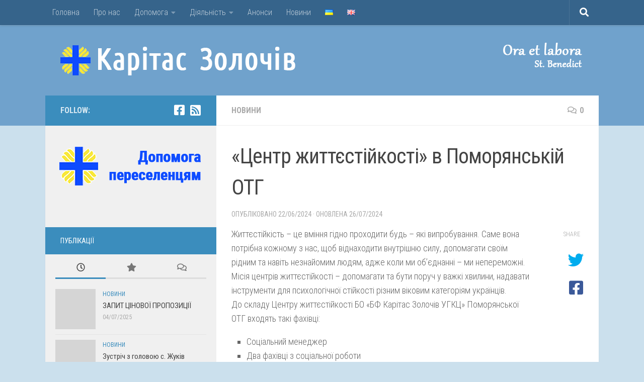

--- FILE ---
content_type: text/css
request_url: https://caritas-zolochiv.org/wp-content/plugins/volunteering/public/css/volunteering-public.css?ver=1.0.0
body_size: 219
content:
/**
 * All of the CSS for your public-facing functionality should be
 * included in this file.
 */

#datetimepicker1 .tempus-dominus-widget{
    width: 100%;
}

/*.form-select{
    font-size: 2rem !important;
}*/


#form_volunteer button[type=submit]{
    margin-top: 20px;
}

div#wrapper header#header{
	height: 250px !important;
}

--- FILE ---
content_type: application/javascript
request_url: https://caritas-zolochiv.org/wp-content/plugins/volunteering/public/js/volunteering-public.js?ver=1653565814
body_size: 17763
content:
(function ($) {
    'use strict';

    /**
     * All of the code for your public-facing JavaScript source
     * should reside in this file.
     *
     * Note: It has been assumed you will write jQuery code here, so the
     * $ function reference has been prepared for usage within the scope
     * of this function.
     *
     * This enables you to define handlers, for when the DOM is ready:
     *
     * $(function() {
     *
     * });
     *
     * When the window is loaded:
     *
     * $( window ).load(function() {
     *
     * });
     *
     * ...and/or other possibilities.
     *
     * Ideally, it is not considered best practise to attach more than a
     * single DOM-ready or window-load handler for a particular page.
     * Although scripts in the WordPress core, Plugins and Themes may be
     * practising this, we should strive to set a better example in our own work.
     */
    $(`document`).ready(() => {

        $(`form#form_volunteer #passport`).on(`change`, (e) => {
            e.preventDefault()

            const el = $(e.currentTarget)

            const user_passport = el.val()

            $.ajax({
                url: migrant.ajax_url,
                type: 'POST',
                data: {
                    action: 'check_user_passport',
                    user_passport: user_passport,
                },
                success: function ({data}) {
                    function setDate(check_date){
                        return new Date(check_date.setDate(check_date.getDate() + 1)).toISOString().substring(0, 10)
                    }
                    if(data){
                        const check_date = new Date(data)
                        let i = 0;
                        const disable_dates = [check_date.toISOString().substring(0, 10)];
                        while(i < 14){
                            disable_dates.push(setDate(check_date))
                            i++
                        }

                        initCalendar(disable_dates)
                    } else {
                        initCalendar()
                    }
                }
            })
        })


        function showValidation(el, el_val, check_el){
            let empty_el_text = `Будь ласка, введіть дані.`
            let incorrect_el_text = `Дані виглядають некоректно.`

            switch(el.attr(`id`)){
                case `passport`:
                    empty_el_text = `Будь ласка, введіть свій паспорт.`
                    incorrect_el_text = `Паспорт виглядає некоректно.`
                    break;
                case `phone`:
                    empty_el_text = `Будь ласка, введіть свій телефон.`
                    incorrect_el_text = `Телефон виглядає некоректно.`
                    break;
                case `first_name`:
                    empty_el_text = `Будь ласка, введіть своє прізвище.`
                    incorrect_el_text = `Прізвище виглядає некоректно.`
                    break;
                case `last_name`:
                    empty_el_text = `Будь ласка, введіть своє імʼя.`
                    incorrect_el_text = `Імʼя виглядає некоректно.`
                    break;
                case `patronym`:
                    empty_el_text = `Будь ласка, введіть своє по-батькові.`
                    incorrect_el_text = `По-батькові виглядає некоректно.`
                    break;
                case `identification_number`:
                    empty_el_text = `Будь ласка, введіть свій індивідуальний ідентифікаційний номер.`
                    incorrect_el_text = `Індивідуальний ідентифікаційний номер виглядає некоректно.`
                    break;
                case `city`:
                    empty_el_text = `Будь ласка, введіть своє місто.`
                    incorrect_el_text = `Місто виглядає некоректно.`
                    break;
            }

            if(Array.isArray(check_el) && el_val){
                el.addClass(`is-valid`)
                el.removeClass(`is-invalid`)
                el.parent().children(`.valid-feedback`).css(`display`, `block`)
                el.parent().children(`.invalid-feedback`).css(`display`, `none`)
            } else if(el_val) {
                el.removeClass(`is-valid`)
                el.addClass(`is-invalid`)
                el.parent().children(`.invalid-feedback`).text(incorrect_el_text)
                el.parent().children(`.valid-feedback`).css(`display`, `none`)
                el.parent().children(`.invalid-feedback`).css(`display`, `block`)
            } else if(!el_val) {
                el.removeClass(`is-valid`)
                el.addClass(`is-invalid`)
                el.parent().children(`.invalid-feedback`).text(empty_el_text)
                el.parent().children(`.valid-feedback`).css(`display`, `none`)
                el.parent().children(`.invalid-feedback`).css(`display`, `block`)
            }

        }

        function checkValidation(e){
            const el = $(e.currentTarget)
            const el_val = el.val()
            let check_el = ``

            switch(el.attr(`id`)){
                case `passport`:
                    check_el = el_val.match(/^[а-яА-ЯєЄіІґҐїЇёЁa-zA-Z0-9]+$/gi)
                    break;
                case `phone`:
                    check_el = el_val.match(/^(\s*)?(\+)?([- _():=+]?\d[- _():=+]?){10,14}(\s*)?$/gi)
                    break;
                case `first_name`:
                    check_el = el_val.match(/^[а-яА-ЯєЄіІґҐїЇёЁa-zA-Z]+$/gi)
                    break;
                case `last_name`:
                    check_el = el_val.match(/^[а-яА-ЯєЄіІґҐїЇёЁa-zA-Z]+$/gi)
                    break;
                case `patronym`:
                    check_el = el_val.match(/^[а-яА-ЯєЄіІґҐїЇёЁa-zA-Z]+$/gi)
                    break;
                case `city`:
                    check_el = el_val.match(/^[а-яА-ЯєЄіІґҐїЇёЁa-zA-Z]+$/gi)
                    break;
                case `identification_number`:
                    check_el = el_val.match(/^[0-9]+$/gi)
                    break;
                default:
                    check_el = []
                    break;
            }

            showValidation(el, el.val(), check_el)
        }

        let form = $(`form#form_volunteer`)

        let inputs = form.find(`input:not([type="checkbox"]`)
        inputs.toArray().map(e => {
            $(e).on(`input`, e => {
                checkValidation(e)
            })
        })

        $(`form#form_volunteer`).on(`submit`, (e) => {
            e.preventDefault()

            const el = $(e.currentTarget)

            let inputs = el.find(`input:not([type="checkbox"])`)
            const validation_inputs = inputs.toArray().filter(e => $(e).val())

            let checkbox = form.find(`input[type="checkbox"]`)
            const validation_checkbox = checkbox.toArray().filter(e => $(e).is(':checked'))

            const first_name = el.find(`#first_name`).val()
            const last_name = el.find(`#last_name`).val()
            const patronym = el.find(`#patronym`).val()
            const identification_number = el.find(`#identification_number`).val()
            const city = el.find(`#city`).val()
            const phone = el.find(`#phone`).val()
            const date_visit = el.find(`#datetimepicker`).val().replace(` `, `T`)
            const passport = el.find(`#passport`).val()

            const check_phone = phone.match(/^(\s*)?(\+)?([- _():=+]?\d[- _():=+]?){10,14}(\s*)?$/gi)
            const check_first_name = first_name.match(/^[а-яА-ЯєЄіІґҐїЇёЁa-zA-Z]+$/gi)
            const check_last_name = last_name.match(/^[а-яА-ЯєЄіІґҐїЇёЁa-zA-Z]+$/gi)
            const check_passport = passport.match(/^[а-яА-ЯєЄіІґҐїЇёЁa-zA-Z0-9]+$/gi)

            if (validation_inputs.length !== inputs.length || !validation_checkbox.length || !Array.isArray(check_phone) || !Array.isArray(check_first_name) || !Array.isArray(check_last_name) || !Array.isArray(check_passport)) {
                // el.addClass(`was-validated`)

                if(!date_visit){
                    $(`#datetimepicker`).addClass(`is-invalid`)
                    $(`#datetimepicker`).parent().children(`.valid-feedback`).css(`display`, `none`)
                    $(`#datetimepicker`).parent().children(`.invalid-feedback`).css(`display`, `block`)
                } else {
                    $(`#datetimepicker`).parent().children(`.valid-feedback`).css(`display`, `block`)
                    $(`#datetimepicker`).parent().children(`.invalid-feedback`).css(`display`, `none`)
                }

                let check_med = $(`#medicine`)
                if(validation_checkbox.length){
                    check_med.parent().addClass(`is-valid`)
                    check_med.parent().removeClass(`is-invalid`)
                    check_med.parent().parent().children(`.valid-feedback`).css(`display`, `block`)
                    check_med.parent().parent().children(`.invalid-feedback`).css(`display`, `none`)
                } else  {
                    check_med.parent().removeClass(`is-valid`)
                    check_med.parent().addClass(`is-invalid`)
                    check_med.parent().parent().children(`.valid-feedback`).css(`display`, `none`)
                    check_med.parent().parent().children(`.invalid-feedback`).css(`display`, `block`)
                }

                /*showValidation($(`#passport`), passport, check_passport)
                showValidation($(`#phone`), phone, check_phone)
                showValidation($(`#first_name`), first_name, check_first_name)
                showValidation($(`#last_name`), last_name, check_last_name)*/


                inputs.toArray().map(e => {
                    $(e).trigger(`input`)
                })

            } else {
                // const location = el.find(`#location`).val()
                const location = el.find(`#location option:selected`).text()
                const address = el.find(`#address`).val()
                // const date_visit = el.find(`#date_visit`).val()
                const needs = $(`input[name=check_need]`)
                    .toArray()
                    .map((e) => $(e).is(`:checked`) ? $(e).parent(`label`).text().trim() : ``)
                    .filter((e) => e)
                    .join(`, `)


                $.ajax({
                    url: migrant.ajax_url,
                    type: 'POST',
                    data: {
                        action: 'registration_ua_migrant',
                        first_name: first_name,
                        last_name: last_name,
                        phone: phone,
                        passport: passport,
                        location: location,
                        address: address,
                        date_visit: date_visit,
                        needs: needs,
                        patronym: patronym,
                        identification_number: identification_number,
                        city: city,
                    },
                    success: function () {
                        inputs.toArray().map(e => {
                            $(e).removeClass(`is-valid`)
                            $(e).removeClass(`is-invalid`)
                            $(e).parent().children(`.valid-feedback`).css(`display`, `none`)
                            $(e).parent().children(`.invalid-feedback`).css(`display`, `none`)
                        })
                        el.trigger(`reset`)
                        initCalendar()
                        const today = new Date();
                        const tomorrow = today.setDate(today.getDate() + 1);
                        $('#datetimepicker').val(tomorrow)

                        const success_msg = $(`#success_msg`)

                        success_msg.removeClass(`hide`)
                        success_msg.addClass(`show`)
                        setTimeout(() => {
                            success_msg.removeClass(`show`)
                            success_msg.addClass(`hide`)
                        }, 5000)
                    }
                })


            }
        })


        function initCalendar(disable_dates = []){
            $.ajax({
                url: migrant.ajax_url,
                type: 'POST',
                data: {
                    action: 'get_block_date',
                },
                success: function ({data}) {
                    let {date_lists, start_time, last_time, slot_time} = data

                    $.datetimepicker.setLocale('uk')

                    function setTime(time){
                        return +time.substring(0, 2) * 60 + +time.substring(3, 5)
                    }

                    function getDisableTimes(date, date_lists, start_time, last_time, slot_time){
                        let check_date = new Date(date)
                        let currentDate = check_date.toISOString().substring(0, 10);

                        start_time = setTime(start_time)
                        last_time = setTime(last_time)
                        let times = []
                        for (let i = 0; start_time < last_time; i++) {
                            let hours = Math.floor(start_time / 60); // getting hours of day in 0-24 format
                            let minutes = (start_time % 60); // getting minutes of the hour in 0-55 format
                            times[i] = `${`0${hours}`.slice(-2)}:${`0${minutes}`.slice(-2)}`
                            start_time = start_time + +slot_time;
                        }
                        let disable_times = times;
                        let timeBlockCurrentTime = date_lists[currentDate]
                        if(timeBlockCurrentTime){
                            for (let i = 0; i < disable_times.length; i++) {
                                let myIndex = disable_times.indexOf(timeBlockCurrentTime[i]);
                                if (myIndex !== -1) {
                                    disable_times.splice(myIndex, 1);
                                }
                            }
                        }


                        return {
                            currentDate,
                            times,
                            disable_times
                        }
                    }



                    let logic = function (currentDateTime) {
                        let date = new Date(currentDateTime)
                        let {currentDate, times, disable_times} = getDisableTimes(date, date_lists, start_time, last_time, slot_time)

                        if (currentDate in date_lists) {
                            this.setOptions({
                                allowTimes: disable_times,
                                minTime: disable_times[0],
                                maxTime: disable_times[disable_times.length],
                            });
                        } else {
                            this.setOptions({
                                allowTimes: times,
                                minTime: start_time,
                                maxTime: last_time,
                            });
                        }

                    };

                    const today = new Date();
                    const tomorrow = today.setDate(today.getDate() + 1);

                    let {disable_times} = getDisableTimes(tomorrow, date_lists, start_time, last_time, slot_time)

                    if(disable_dates.length == 0){
                        $('#datetimepicker').datetimepicker({
                            disabledDates: [new Date().toISOString().substring(0, 10)],
                            formatDate:'Y-m-d',
                            dayOfWeekStart: 1,
                            format: 'Y-m-d H:i',
                            startDate: tomorrow,
                            allowTimes: disable_times,
                            minTime: disable_times[0],
                            maxTime: disable_times[disable_times.length],
                            lang: 'ua',
                            minDate: tomorrow,
                            step: slot_time,
                            inline: true,
                            onChangeDateTime: logic,
                            onShow: logic,
                            disabledWeekDays: [0, 6]
                        });
                    } else {
                        $('#datetimepicker').datetimepicker({
                            disabledWeekDays: [0, 6],
                            disabledDates: disable_dates,
                            formatDate:'Y-m-d',
                            dayOfWeekStart: 1,
                            format: 'Y-m-d H:i',
                            // startDate: tomorrow,
                            allowTimes: [''],
                            lang: 'ua',
                            // minDate: tomorrow,
                            step: slot_time,
                            inline: true,
                            onChangeDateTime: logic,
                            onShow: logic,
                        });
                    }


                }
            })
        }

        initCalendar()

    })


})(jQuery);